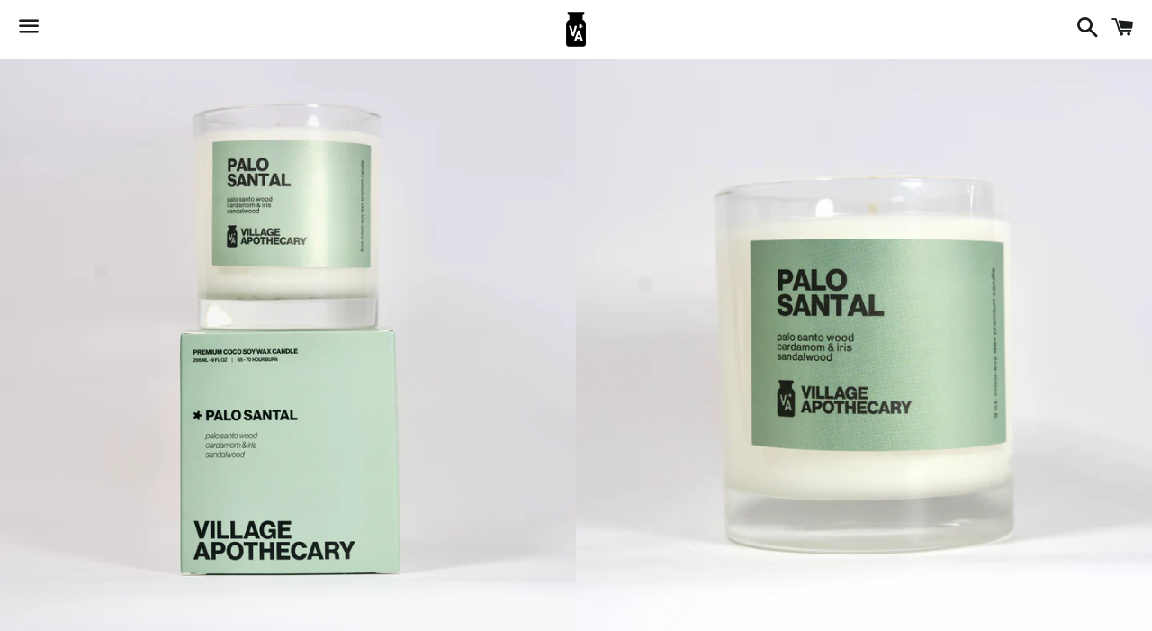

--- FILE ---
content_type: application/x-javascript
request_url: https://app.sealsubscriptions.com/shopify/public/status/shop/village-apothecary-co.myshopify.com.js?1768846885
body_size: -297
content:
var sealsubscriptions_settings_updated=1612302103;